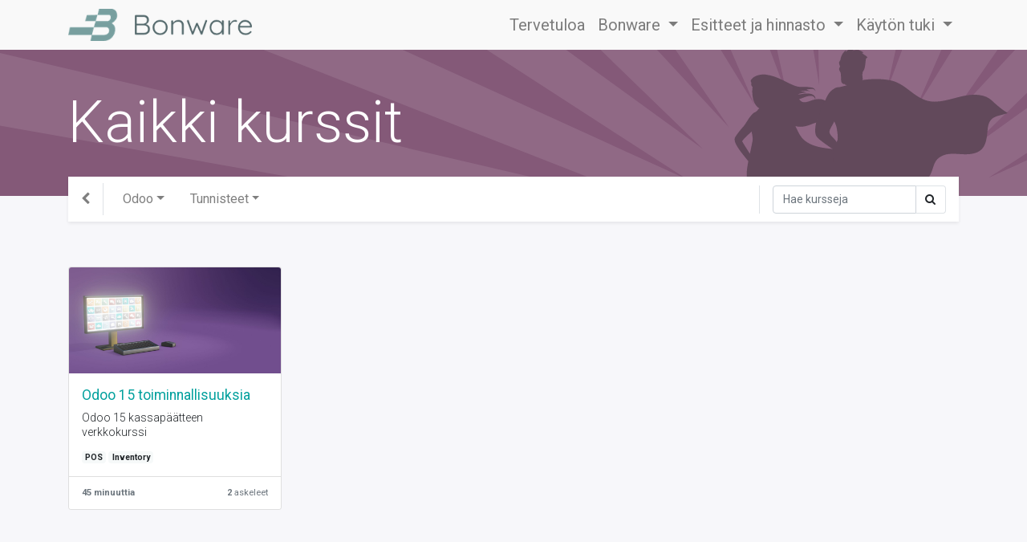

--- FILE ---
content_type: text/html; charset=utf-8
request_url: https://www.bonware.com/slides/all
body_size: 5895
content:

    
    <!DOCTYPE html>
        
        
            
        
    <html lang="fi-FI" data-website-id="1" data-oe-company-name="Bonware Consulting Oy">
            
        
            
                
            
            
            
            
                
            
        
        
    <head>
                <meta charset="utf-8"/>
                <meta http-equiv="X-UA-Compatible" content="IE=edge,chrome=1"/>
                <meta name="viewport" content="width=device-width, initial-scale=1, user-scalable=no"/>
        <meta name="generator" content="Odoo"/>
        
        
        
            
            
            
        
        
        
            
            
            
                
                    
                        <meta property="og:type" content="website"/>
                    
                
                    
                        <meta property="og:title" content="Odoo All Courses | Bonware"/>
                    
                
                    
                        <meta property="og:site_name" content="Bonware Consulting Oy"/>
                    
                
                    
                        <meta property="og:url" content="https://www.bonware.com/slides/all"/>
                    
                
                    
                        <meta property="og:image" content="https://www.bonware.com/web/image/website/1/social_default_image?unique=5dbf1f0"/>
                    
                
            
            
            
                
                    <meta name="twitter:card" content="summary_large_image"/>
                
                    <meta name="twitter:title" content="Odoo All Courses | Bonware"/>
                
                    <meta name="twitter:image" content="https://www.bonware.com/web/image/website/1/social_default_image/300x300?unique=5dbf1f0"/>
                
                    <meta name="twitter:site" content="@Bonware_co"/>
                
            
        

        
            
            
        
        <link rel="canonical" href="http://bonware.com/slides/all"/>

        <link rel="preconnect" href="https://fonts.gstatic.com/" crossorigin=""/>
    

                <title> Odoo All Courses | Bonware </title>
                <link type="image/x-icon" rel="shortcut icon" href="/web/image/website/1/favicon?unique=5dbf1f0"/>
    <link type="text/css" rel="stylesheet" href="/web/content/7131-d76054c/1/web.assets_common.css"/>
    <link type="text/css" rel="stylesheet" href="/web/content/7123-291c98d/1/web.assets_frontend.css"/>
        
    
  

                <script id="web.layout.odooscript" type="text/javascript">
                    var odoo = {
                        csrf_token: "b499b27aa0f1feb17e2c25247add82155142050fo",
                        debug: "",
                    };
                </script>
    <script type="text/javascript">
                odoo.session_info = {"is_admin": false, "is_system": false, "is_website_user": true, "user_id": false, "is_frontend": true, "translationURL": "/website/translations", "cache_hashes": {"translations": "fbf1b1b74028e7841e93b99fd8f2a38e010f78ba"}};
            </script>
    <script defer="defer" type="text/javascript" src="/web/content/7124-ed746a2/1/web.assets_common_minimal_js.js"></script>
    <script defer="defer" type="text/javascript" src="/web/content/7125-3a5eadd/1/web.assets_frontend_minimal_js.js"></script>
    
        
    
    <script defer="defer" type="text/javascript" data-src="/web/content/5272-cd77347/1/web.assets_common_lazy.js"></script>
    <script defer="defer" type="text/javascript" data-src="/web/content/8023-6d410c3/1/web.assets_frontend_lazy.js"></script>
        
    
  

                
            </head>
            <body class="o_wslides_body">
                
        
    
            
        <div id="wrapwrap" class="   ">
      <header id="top" data-anchor="true" data-name="Header" class=" o_affix_enabled">
        <nav class="navbar navbar-expand-md navbar-light bg-light">
                <div class="container">
                    <a href="/" class="navbar-brand logo">
            <span role="img" aria-label="Logo of Bonware" title="Bonware"><img src="/web/image/website/1/logo/Bonware?unique=5dbf1f0" class="img img-fluid" alt="Bonware"/></span>
        </a>
    <button type="button" class="navbar-toggler" data-toggle="collapse" data-target="#top_menu_collapse">
                        <span class="navbar-toggler-icon"></span>
                    </button>
                    <div class="collapse navbar-collapse" id="top_menu_collapse">
                        <ul class="nav navbar-nav ml-auto text-right o_menu_loading" id="top_menu">
                            
        
            
    
    <li class="nav-item">
        <a role="menuitem" href="/tervetuloa" class="nav-link ">
            <span>Tervetuloa</span>
        </a>
    </li>
    

        
            
    
    
    <li class="nav-item dropdown  ">
        <a data-toggle="dropdown" href="#" class="nav-link dropdown-toggle ">
            <span>Bonware</span>
        </a>
        <ul class="dropdown-menu" role="menu">
            
                
    
    <li class="">
        <a role="menuitem" href="/blog" class="dropdown-item ">
            <span>Blogi</span>
        </a>
    </li>
    

            
                
    
    <li class="">
        <a role="menuitem" href="/ihmiset-ja-kumppanit" class="dropdown-item ">
            <span>Ihmiset ja kumppanit</span>
        </a>
    </li>
    

            
                
    
    
    

            
                
    
    <li class="">
        <a role="menuitem" href="/web/login" class="dropdown-item ">
            <span>Asiakas- ja kumppaniportaali</span>
        </a>
    </li>
    

            
        </ul>
    </li>

        
            
    
    
    <li class="nav-item dropdown  ">
        <a data-toggle="dropdown" href="#" class="nav-link dropdown-toggle ">
            <span>Esitteet ja hinnasto</span>
        </a>
        <ul class="dropdown-menu" role="menu">
            
                
    
    <li class="">
        <a role="menuitem" href="/shop" class="dropdown-item ">
            <span>Kaikki palvelumme</span>
        </a>
    </li>
    

            
                
    
    <li class="">
        <a role="menuitem" href="/shop/category/odoo-pilvipalvelut-1" class="dropdown-item ">
            <span>Odoo-pilvipalvelut</span>
        </a>
    </li>
    

            
                
    
    <li class="">
        <a role="menuitem" href="/shop/category/odoo-asiantuntijatyo-3" class="dropdown-item ">
            <span>Odoo-asiantuntijatyö</span>
        </a>
    </li>
    

            
                
    
    <li class="">
        <a role="menuitem" href="/shop/category/odoo-kassajarjestelma-pos-2" class="dropdown-item ">
            <span>Odoo-kassajärjestelmä</span>
        </a>
    </li>
    

            
                
    
    <li class="">
        <a role="menuitem" href="/shop/category/odoo-integraatiot-10" class="dropdown-item ">
            <span>Odoo-integraatiot</span>
        </a>
    </li>
    

            
        </ul>
    </li>

        
            
    
    
    <li class="nav-item dropdown  ">
        <a data-toggle="dropdown" href="#" class="nav-link dropdown-toggle ">
            <span>Käytön tuki</span>
        </a>
        <ul class="dropdown-menu" role="menu">
            
                
    
    <li class="">
        <a role="menuitem" href="/tuki" class="dropdown-item ">
            <span>Usein kysyttyä</span>
        </a>
    </li>
    

            
                
    
    <li class="">
        <a role="menuitem" href="/slides" class="dropdown-item ">
            <span>Kurssit</span>
        </a>
    </li>
    

            
        </ul>
    </li>

        
    
            
            <li class="nav-item divider d-none"></li> <li class="nav-item o_wsale_my_cart d-none">
                <a href="/shop/cart" class="nav-link">
                    <i class="fa fa-shopping-cart"></i>
                    Tarjouspyyntö <sup class="my_cart_quantity badge badge-primary" data-order-id=""></sup>
                </a>
            </li>
            
        
        
                            
                        </ul>
                    </div>
                </div>
            </nav>
        </header>
      <main>
        
            
        
        <div id="wrap" class="wrap o_wslides_wrap">
            <section class="s_banner bg-900" style="background-image: url(&quot;/website_slides/static/src/img/banner_default_all.svg&quot;); background-size: cover; background-position: 80% 20%">
                <div class="container py-5">
                    <h1 class="display-3 mb-0">Kaikki kurssit</h1>
                </div>
            </section>
            <div class="container mt16 o_wslides_home_nav position-relative">
                <nav class="navbar navbar-expand-md navbar-light shadow-sm pl-0" style="background: white!important">
                    <div class="navbar-nav border-right">
                        <a class="nav-link nav-item px-3" href="/slides"><i class="fa fa-chevron-left"></i></a>
                    </div>
                    <form method="GET" class="form-inline o_wslides_nav_navbar_right d-md-none">
                        <div class="input-group">
                            <input type="search" name="search" class="form-control" placeholder="Hae kursseja" aria-label="Haku"/>
                            <div class="input-group-append">
                                <button class="btn border border-left-0 oe_search_button" type="submit" aria-label="Haku" title="Haku">
                                    <i class="fa fa-search"></i>
                                </button>
                            </div>
                        </div>
                    </form>
                    <button class="navbar-toggler px-1" type="button" data-toggle="collapse" data-target="#navbarTagGroups" aria-controls="navbarTagGroups" aria-expanded="false" aria-label="Kytke navigaatio päälle/pois">
                        <span class="navbar-toggler-icon small"></span>
                    </button>
                    <div class="collapse navbar-collapse" id="navbarTagGroups">
                        
                        <ul class="navbar-nav flex-grow-1">
                            
                                <li class="nav-item dropdown ml16 ">
                                    <a class="nav-link dropdown-toggle" href="/slides/all" role="button" data-toggle="dropdown" aria-haspopup="true" aria-expanded="false" data-target="#navToogleTagGroup2">Odoo</a>
                                    <div class="dropdown-menu" id="navToogleTagGroup2">
                                        
                                            <a rel="nofollow" class="dropdown-item " href="/slides/all?channel_tag_group_id_2=2">POS</a>
                                        
                                    </div>
                                </li>
                            
                                <li class="nav-item dropdown ml16 ">
                                    <a class="nav-link dropdown-toggle" href="/slides/all" role="button" data-toggle="dropdown" aria-haspopup="true" aria-expanded="false" data-target="#navToogleTagGroup1">Tunnisteet</a>
                                    <div class="dropdown-menu" id="navToogleTagGroup1">
                                        
                                            <a rel="nofollow" class="dropdown-item " href="/slides/all?channel_tag_group_id_1=3">Inventory</a>
                                        
                                    </div>
                                </li>
                            
                        </ul>
                        
                        <form method="GET" class="form-inline o_wslides_nav_navbar_right d-none d-md-flex">
                            <div class="input-group">
                                <input type="search" name="search" class="form-control" placeholder="Hae kursseja" aria-label="Haku"/>
                                <div class="input-group-append">
                                    <button class="btn border border-left-0 oe_search_button" type="submit" aria-label="Haku" title="Haku">
                                        <i class="fa fa-search"></i>
                                    </button>
                                </div>
                            </div>
                        </form>
                    </div>
                </nav>
                <div class="o_wprofile_email_validation_container mb16 mt16">
                    
        
        

        
        
    
                </div>
            </div>
            <div class="container o_wslides_home_main pb-5">
                <div class="row mx-n2">
                    
                        <div class="col-12 col-sm-6 col-md-4 col-lg-3 px-2 d-flex flex-grow-1">
    <div class="card w-100 o_wslides_course_card mb-4 ">
        
        <a href="/slides/odoo-15-toiminnallisuuksia-1">
            <div class="card-img-top" style="padding-top: 50%; background-image: url(/web/image/slide.channel/1/image_1024?unique=6c7a20e); background-size: cover; background-position:center"></div>
        </a>
        <div class="card-body p-3">
            <a class="card-title h5 mb-2 o_wslides_desc_truncate_2" href="/slides/odoo-15-toiminnallisuuksia-1">Odoo 15 toiminnallisuuksia</a>
            
            <div class="card-text mt-1">
                <div class="font-weight-light o_wslides_desc_truncate_3">Odoo 15 kassapäätteen verkkokurssi</div>
                <div class="mt-2 pt-1 o_wslides_desc_truncate_2">
                    
                        <a class="badge badge-light" href="/slides/all?channel_tag_id=2">POS</a>
                    
                        <a class="badge badge-light" href="/slides/all?channel_tag_id=3">Inventory</a>
                    
                </div>
            </div>
        </div>
                
            
        <div class="card-footer bg-white text-600 px-3">
            <div class="d-flex justify-content-between align-items-center">
                <small data-oe-type="duration" data-oe-expression="channel.total_time" class="font-weight-bold">45 minuuttia</small>
                <div class="d-flex flex-grow-1 justify-content-end">
                    <small><b>2</b> askeleet</small>
                </div>
            </div>
        </div>
    </div>
</div>
                    
                </div>
            </div>

            
    <section class="s_banner bg-900" style="background-image: url(/website_slides/static/src/img/banner_heroes_default.svg); background-size: cover; background-position: right bottom">
        <div class="container py-5">
            <div class="row align-items-center">
                <div class="col-12 text-center">
                    <h2 class="my-4 text-white">Meet The Heros Who Transformed Their Company!</h2>
                    <a href="/profile/users" class="btn btn-primary btn-lg">Mene tapaamaan heitä</a>
                </div>
                
            </div>
        </div>
    </section>

        </div>
    
      </main>
      <footer id="bottom" data-anchor="true" class="bg-light o_footer">
        <div id="footer" class="oe_structure oe_structure_solo">
      <section class="s_text_block pb8 pt32 bg-100" data-name="Text block" style="" id="info" data-anchor="true">
        <div class="container">
          <div class="row">
            <div class="col-lg-6" style="">
              <h4 style="margin-top: 10px; margin-bottom: 10px; font-family: &quot;Helvetica Neue&quot;, Helvetica, Arial, sans-serif; line-height: 1.1; font-size: 18px; color: rgb(51, 51, 51); background-color: rgb(248, 248, 248);">
                <font class="text-beta" style="">Meitä on helppo lähestyä</font>
              </h4>
              <h4 style="font-family: &quot;Helvetica Neue&quot;, Helvetica, Arial, sans-serif; line-height: 1.1; color: rgb(51, 51, 51); margin-top: 10px; margin-bottom: 10px; font-size: 18px; background-color: rgb(248, 248, 248);">
                <ul class="list-unstyled" style="color: rgb(33, 37, 41); font-family: Roboto, &quot;Odoo Unicode Support Noto&quot;, sans-serif; font-size: 14px; background-color: rgb(249, 249, 249);">
                  <li> &nbsp; </li>
                  <li><a href="mailto:info@bonware.com" data-original-title="" title="" aria-describedby="tooltip59648" target="_blank" style="" class="btn-lg"><span class="fa fa-envelope-square" data-original-title="" title="" aria-describedby="tooltip431123" style=""></span></a>&nbsp;<a href="mailto:info@bonware.com">info@bonware.com</a><a href="https://linkedin.com/company/bonware/" data-original-title="" title="" aria-describedby="tooltip59648" target="_blank" style="background-color: rgb(255, 255, 255);"></a></li>
                  <li><a href="mailto:info@bonware.com" data-original-title="" title="" aria-describedby="tooltip59648" style="background-color: rgb(255, 255, 255);"></a><a href="https://linkedin.com/company/bonware/" data-original-title="" title="" aria-describedby="tooltip59648" target="_blank" style="" class="btn-lg"><span class="fa fa-linkedin-square" data-original-title="" title="" aria-describedby="tooltip431123" style=""></span></a>&nbsp;<a href="https://www.linkedin.com/company/bonware/" data-original-title="" title="" aria-describedby="tooltip423435" target="_blank">LinkedIn</a><br/><a href="mailto:info@bonware.com" data-original-title="" title="" aria-describedby="tooltip59648" style="color: rgb(0, 84, 82); text-decoration-line: underline; background-color: rgb(255, 255, 255);"></a><a href="https://twitter.com/bonware_co" data-original-title="" title="" aria-describedby="tooltip59648" target="_blank" style="" class="btn-lg"><span class="fa fa-twitter-square" data-original-title="" title="" aria-describedby="tooltip431123" style=""></span></a>&nbsp;<a href="https://twitter.com/bonware_co" target="_blank" data-original-title="" title="" aria-describedby="tooltip772173">Twitter</a></li>
                  <li><a href="https://www.youtube.com/@Bonware" data-original-title="" title="" aria-describedby="tooltip59648" target="_blank" style="" class="btn-lg"><span class="fa fa-youtube-square" data-original-title="" title="" aria-describedby="tooltip431123"></span></a>&nbsp;<a href="https://www.youtube.com/@Bonware" target="_blank" data-original-title="" title="" aria-describedby="tooltip772173">YouTube</a></li>
                  <li><a href="/blog/bonwaren-blogi-1/feed" data-original-title="" title="" aria-describedby="tooltip59648" target="_blank" style="" class="btn-lg"><span class="fa fa-rss-square" data-original-title="" title="" aria-describedby="tooltip431123"></span></a>&nbsp;<a href="/blog/bonwaren-blogi-1/feed" target="_blank" data-original-title="" title="" aria-describedby="tooltip772173">RSS-syöte</a></li>
                </ul>
              </h4>
              <ul class="list-unstyled"> </ul>
            </div>
            <div class="col-lg-6 pt0" id="connect">
              <h4 style="margin-top: 10px; margin-bottom: 10px; font-family: &quot;Helvetica Neue&quot;, Helvetica, Arial, sans-serif; line-height: 1.1; font-size: 18px; color: rgb(51, 51, 51); background-color: rgb(248, 248, 248);"><font class="text-beta" style=""><span data-note-id="5">Bonware Consulting Oy</span></font>&nbsp;<small style="background-color: rgb(249, 249, 249); color: rgb(33, 37, 41); font-family: Roboto, &quot;Odoo Unicode Support Noto&quot;, sans-serif; font-size: 14px;">–&nbsp;<a href="/ihmiset-ja-kumppanit" data-original-title="" title="" aria-describedby="tooltip278916">Keitä olemme?</a></small></h4>
              <p>
                <span style="color: rgb(51, 51, 51); font-family: &quot;Helvetica Neue&quot;, Helvetica, Arial, sans-serif;">Bonware on Odoo-liiketoimintasovelluksiin ja niihin liittyviin ICT-palveluihin erikoistunut asiantuntijatalo. Lupaamme myydä ja toimittaa asiakkaamme liiketoiminnalle optimaalisimman tietojärjestelmäratkaisun. Kiitokseksi asiakkaidemme luottamuksesta teemme joka päivä parhaamme työmme laadun ja asiakaskokemuksen eteen.</span>
                <br/>
              </p>
              <h4 style="margin-top: 10px; margin-bottom: 10px; font-family: &quot;Helvetica Neue&quot;, Helvetica, Arial, sans-serif; line-height: 1.1; font-size: 18px; color: rgb(51, 51, 51); background-color: rgb(248, 248, 248);">
                <font class="text-beta" style="">Pysy ajan tasalla tilaamalla alta uutiskirjeemme</font>
              </h4>
              <div class="input-group js_subscribe" data-list-id="2" data-name="Newsletter">
                <input type="email" name="email" class="js_subscribe_email form-control" placeholder="sähköpostisi..." disabled=""/>
                <span class="input-group-append">
                  <a role="button" href="#" class="btn btn-primary js_subscribe_btn o_default_snippet_text d-none">Tilaa</a>
                  <a role="button" href="#" class="btn btn-success js_subscribed_btn o_default_snippet_text" disabled="disabled">Kiitos</a>
                </span>
              </div>
            </div>
          </div>
        </div>
      </section>
    </div>
  <div class="o_footer_copyright">
          <div class="container py-3">
            <div class="row">
              <div class="col-sm text-center text-sm-left text-muted">
                
        
    
                <span class="">©</span>
                <span itemprop="name">Bonware Consulting Oy</span>
    <span class="legal_page">- Verkkopalvelun hinnat ALV0% -&nbsp;<a href="/legal" data-original-title="" title="" aria-describedby="tooltip310452">Verkkopalvelun käyttöehdot</a>&nbsp;- <a href="/rekisteri-ja-tietosuojaseloste">Rekisteri- ja tietosuojaseloste</a></span>
  
        
    

    
              </div>
              <div class="col-sm text-center text-sm-right o_not_editable">
                
        <div class="o_brand_promotion"></div>
        
              </div>
            </div>
          </div>
        </div>
      </footer>
    </div>
                
                    <script>
                        
            
                window.addEventListener('load', function () {
                    

                    odoo.define('im_livechat.livesupport', function (require) {
            
                    });
                });
            
        
                    </script>
                
            
        <script id="tracking_code">
            (function(i,s,o,g,r,a,m){i['GoogleAnalyticsObject']=r;i[r]=i[r]||function(){
            (i[r].q=i[r].q||[]).push(arguments)},i[r].l=1*new Date();a=s.createElement(o),
            m=s.getElementsByTagName(o)[0];a.async=1;a.src=g;m.parentNode.insertBefore(a,m)
            })(window,document,'script','//www.google-analytics.com/analytics.js','ga');

            ga('create', 'G-YSCW3QMYMR'.trim(), 'auto');
            ga('send','pageview');
        </script>
    
  </body>
        </html>
    
